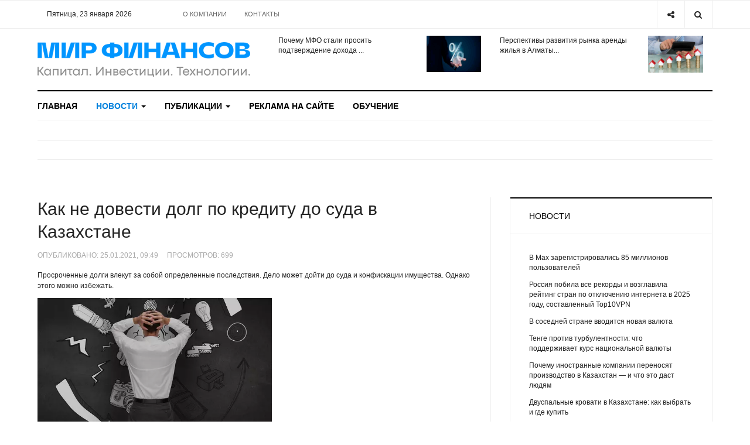

--- FILE ---
content_type: text/html; charset=utf-8
request_url: https://wfin.kz/novosti/finansy/39885-kak-ne-dovesti-dolg-po-kreditu-do-suda-v-kazakhstane.html
body_size: 14837
content:

<!DOCTYPE html>
<html lang="ru-ru" dir="ltr"
  class='com_content view-article layout-blog itemid-324 j42 mm-hover'>
<head>


<meta name="google-site-verification" content="rWHYyREqY420c-ytpsVgmtXsBbg8AKBjR2bYqoo4OGs" />


  <meta charset="utf-8">
	<meta name="rights" content="ТОО &quot;InterСonsult Info&quot;, г. Алматы, ул. Гоголя, д. 89а, 2 этаж, офис 227, тел./факс (727) 266-74-46,  (727) 334-00-18, e-mail sale@wfin.kz">
	<meta name="description" content="Как не довести долг по кредиту до суда в Казахстане">
	<title>Как не довести долг по кредиту до суда в Казахстане - Мир финансов - Wfin.kz</title>
	<link href="/templates/ja_focus/favicon.ico" rel="shortcut icon" type="image/vnd.microsoft.icon">
<link rel="stylesheet" type="text/css" href="/media/plg_jchoptimize/cache/css/0fd99c3fc9c2bfc5ae47ec127524b70f.css" />
	<script src="https://yastatic.net/pcode/adfox/loader.js" crossorigin="anonymous"></script>
<script src="https://cdn.gravitec.net/storage/e431f742d6c28e449967e85e26a69f0e/client.js" async></script>
<link href="/plugins/system/jce/css/content.css?badb4208be409b1335b815dde676300e" rel="stylesheet" />
	<link rel="stylesheet" type="text/css" href="/media/plg_jchoptimize/cache/css/3be7e41af404a51f39356fa2e8c50e4c.css" />
	
<link href="/plugins/system/t3/base-bs3/fonts/font-awesome/css/font-awesome.min.css" rel="stylesheet" />
	<link rel="stylesheet" type="text/css" href="/media/plg_jchoptimize/cache/css/360e93cf521ddca6785820bc7b6de224.css" />
	
	
	
	
	
<link href="//fonts.googleapis.com/css?family=Heebo:400,500,700,900|Noticia+Text" rel="stylesheet" />
	<link rel="stylesheet" type="text/css" href="/media/plg_jchoptimize/cache/css/7f696bbf61515964bea20bbd6fce5732.css" />

	
	<script type="application/json" class="joomla-script-options new">{"system.paths":{"root":"","rootFull":"https:\/\/wfin.kz\/","base":"","baseFull":"https:\/\/wfin.kz\/"},"csrf.token":"978941ad3ba79181062c2eb318e94716"}</script>
	
	
	<script src="/media/vendor/bootstrap/js/popover.min.js?5.1.3" type="module"></script>
	
	
	
	
	
	
	

  
<!-- META FOR IOS & HANDHELD -->
	<meta name="viewport" content="width=device-width, initial-scale=1.0, maximum-scale=1.0, user-scalable=no"/>
	<script src="/media/vendor/jquery/js/jquery.min.js?3.6.0"></script>
<script src="/media/legacy/js/jquery-noconflict.min.js?04499b98c0305b16b373dff09fe79d1290976288"></script>
<script type="application/javascript" src="/media/plg_jchoptimize/cache/js/eef2a431095fa83ba8836a6cd643ec81.js"></script>
	<script src="/plugins/system/t3/base-bs3/bootstrap/js/bootstrap.js"></script>
<script src="/plugins/system/t3/base-bs3/js/jquery.tap.min.js"></script>
<script src="/plugins/system/t3/base-bs3/js/off-canvas.js"></script>
<script src="/plugins/system/t3/base-bs3/js/script.js"></script>
<script src="/plugins/system/t3/base-bs3/js/menu.js"></script>
<style type="text/stylesheet">
		@-webkit-viewport   { width: device-width; }
		@-moz-viewport      { width: device-width; }
		@-ms-viewport       { width: device-width; }
		@-o-viewport        { width: device-width; }
		@viewport           { width: device-width; }
	</style>
	
<meta name="HandheldFriendly" content="true"/>
<meta name="apple-mobile-web-app-capable" content="YES"/>
<!-- //META FOR IOS & HANDHELD -->




<!-- Le HTML5 shim and media query for IE8 support -->
<!--[if lt IE 9]>
<script src="//cdnjs.cloudflare.com/ajax/libs/html5shiv/3.7.3/html5shiv.min.js"></script>
<script type="text/javascript" src="/plugins/system/t3/base-bs3/js/respond.min.js"></script>
<![endif]-->

<!-- You can add Google Analytics here or use T3 Injection feature -->

<!-- Google tag (gtag.js) -->


<!-- Global site tag (gtag.js) - Google Analytics -->




	<script type="application/javascript" src="/media/plg_jchoptimize/cache/js/ba1a42c8a49699ec14000a439996225d.js"></script>
	<script type="text/javascript">
		//<![CDATA[
		if (navigator.userAgent.match(/IEMobile\/10\.0/)) {
			var msViewportStyle = document.createElement("style");
			msViewportStyle.appendChild(
				document.createTextNode("@-ms-viewport{width:auto!important}")
			);
			document.getElementsByTagName("head")[0].appendChild(msViewportStyle);
		}
		//]]>
	</script>
<script async src="https://www.googletagmanager.com/gtag/js?id=G-WV9FK9RQVG"></script>
<script>
  window.dataLayer = window.dataLayer || [];
  function gtag(){dataLayer.push(arguments);}
  gtag('js', new Date());

  gtag('config', 'G-WV9FK9RQVG');
</script>
<script async src="https://www.googletagmanager.com/gtag/js?id=UA-121484090-1"></script>
<script>
  window.dataLayer = window.dataLayer || [];
  function gtag(){dataLayer.push(arguments);}
  gtag('js', new Date());

  gtag('config', 'UA-121484090-1');
</script>
<script src="https://cdn.gravitec.net/storage/e431f742d6c28e449967e85e26a69f0e/client.js" async></script>
	<script src="/media/vendor/bootstrap/js/bootstrap-es5.min.js?5.1.3" nomodule defer></script>
</head>

<body>

<div class="t3-wrapper"> <!-- Need this wrapper for off-canvas menu. Remove if you don't use of-canvas -->
  <div class="container-hd">
    

	<div class="ja-topbar clearfix">
		<div class="container">
			<div class="row">
			<!-- TOPBAR -->
				
								<div class="col-xs-5 col-sm-6 topbar-left pull-left ">
					<!-- Brand and toggle get grouped for better mobile display -->
					<div class="navbar-toggle-wrap clearfix pull-left">
						
													
<a class="btn btn-primary off-canvas-toggle  hidden-lg hidden-md" type="button" data-pos="left" data-nav="#t3-off-canvas" data-effect="off-canvas-effect-4" title="open">
  <span class="fa fa-bars"></span>
</a>

<!-- OFF-CANVAS SIDEBAR -->
<div id="t3-off-canvas" class="t3-off-canvas  hidden-lg hidden-md" style="left: 0;right: auto">

  <div class="t3-off-canvas-header">
    <h2 class="t3-off-canvas-header-title">Меню</h2>
    <a type="button" class="close" data-dismiss="modal" aria-hidden="true" title="close">&times;</a>
  </div>

  <div class="t3-off-canvas-body">
    <div class="t3-module module " id="Mod139"><div class="module-inner"><div class="module-ct no-title"><ul class="nav nav-pills nav-stacked menu">
<li class="item-103 default"><a href="/" class="">Главная</a></li><li class="item-322 active deeper dropdown parent"><a href="/novosti.html" class=" dropdown-toggle" data-toggle="dropdown">Новости<em class="caret"></em></a><ul class="dropdown-menu"><li class="item-323"><a href="/novosti/zakonodatelstvo.html" class="">Законодательство</a></li><li class="item-324 current active"><a href="/novosti/finansy.html" class="">Финансы</a></li><li class="item-325"><a href="/novosti/ekonomika.html" class="">Экономика</a></li><li class="item-326"><a href="/novosti/biznes.html" class="">Бизнес</a></li><li class="item-327"><a href="/novosti/internet-i-tekhnologii.html" class="">Интернет и технологии</a></li><li class="item-328"><a href="/novosti/obschestvo-i-politika.html" class="">Общество и политика</a></li><li class="item-329"><a href="/novosti/world.html" class="">В мире</a></li><li class="item-330"><a href="/novosti/fondovye-rynki.html" class="">Фондовые рынки</a></li><li class="item-331"><a href="/novosti/tovarno-syrevye-rynki.html" class="">Товарно-сырьевые рынки</a></li><li class="item-332"><a href="/novosti/kriptovalyuty.html" class="">Криптовалюты</a></li></ul></li><li class="item-333 deeper dropdown parent"><a href="/publikatsii.html" class=" dropdown-toggle" data-toggle="dropdown">Публикации<em class="caret"></em></a><ul class="dropdown-menu"><li class="item-334"><a href="/publikatsii/stati.html" class="">Статьи</a></li><li class="item-335"><a href="/publikatsii/obzory.html" class="">Обзоры</a></li><li class="item-336"><a href="/publikatsii/investitsionnye-idei.html" class="">Финансы | Инвестиции | Миллиардеры</a></li><li class="item-337"><a href="/publikatsii/shkola-investora.html" class="">Школа инвестора</a></li><li class="item-338"><a href="/publikatsii/linchyj-kapital.html" class="">Личный капитал</a></li><li class="item-339"><a href="/publikatsii/technology.html" class="">Технологии | Тренды</a></li><li class="item-340"><a href="/publikatsii/intervyu.html" class="">Интервью</a></li><li class="item-341"><a href="/publikatsii/mneniya-i-kommentarii.html" class="">Мнения и комментарии</a></li><li class="item-342"><a href="/publikatsii/prognozy.html" class="">Прогнозы</a></li><li class="item-343"><a href="/publikatsii/kazakhstan-v-tsifrakh.html" class="">Казахстан в цифрах</a></li></ul></li><li class="item-344"><a href="/reklama-na-sajte.html" class="">Реклама на сайте</a></li><li class="item-345"><a href="https://center.wfin.kz/" class="" target="_blank" rel="noopener noreferrer">Обучение </a></li></ul>
</div></div></div><div class="t3-module module " id="Mod142"><div class="module-inner"><div class="module-ct no-title"><ul class="nav nav-pills nav-stacked menu">
<li class="item-104"><a href="/o-kompanii.html" class="">О компании</a></li><li class="item-346"><a href="/kontakty.html" class="">Контакты</a></li></ul>
</div></div></div>
  </div>

</div>
<!-- //OFF-CANVAS SIDEBAR -->

											</div>
					
					
					
					<div class="datetime-top col-xs-5 hidden-xs hidden-sm clearfix"> 
					Пятница, 23 января 2026
</div>
					

										<div class="hidden-xs hidden-sm clearfix">
						<ul class="nav nav-pills nav-stacked menu">
<li class="item-104"><a href="/o-kompanii.html" class="">О компании</a></li><li class="item-346"><a href="/kontakty.html" class="">Контакты</a></li></ul>

					</div>
									</div>
				
								<div class="col-xs-7 col-sm-6 topbar-right pull-right">
					
										<div class="head-search ">
						<button class="btn btn-search" name="subject" type="button" aria-label="Search"><span class="fa fa-search"></span></button>
						<div class="search">
	<form action="/novosti/finansy.html" method="post" class="form-inline form-search">
		<label for="mod-search-searchword90" class="element-invisible">Искать...</label> <input name="searchword" id="mod-search-searchword" maxlength="200"  class="form-control search-query" type="search" placeholder="Введите текст для поиска..." aria-label="serch" />		<input type="hidden" name="task" value="search" />
		<input type="hidden" name="option" value="com_search" />
		<input type="hidden" name="Itemid" value="376" />
	</form>
</div>

					</div>
					
										<div class="head-social ">
						<button class="btn btn-social" name="subject" type="button" aria-label="Share"><span class="fa fa-share-alt"></span></button>
						
<div id="mod-custom91" class="mod-custom custom">
    <ul class="social-list">
<li><a href="https://www.facebook.com/wfin.kz" class="btn facebook" title="Facebook"><span class="fa fa-facebook" aria-hidden="true"></span><span class="empty">empty</span></a></li>
<li><a href="https://twitter.com/wfin_kz" class="btn twitter" title="Twitter"><span class="fa fa-twitter" aria-hidden="true"></span><span class="empty">empty</span></a></li>
<li><a href="https://vk.com/wfin_kz" class="btn vk" title="VK"><span class="fa fa-vk" aria-hidden="true"></span><span class="empty">empty</span></a></li>
<li><a href="https://vk.com/wfin_kz" class="btn rss" title="RSS"><span class="fa fa-rss" aria-hidden="true"></span><span class="empty">empty</span></a></li>
</ul></div>

					</div>
									</div>
							</div>
		</div>
	</div>
<!-- TOPBAR -->

<!-- HEADER -->
<header id="t3-header" class="container t3-header">
	<div class="row">

		<!-- LOGO -->
		<div class="col-xs-12 col-sm-6 col-lg-4 logo">
			<div class="logo-image">
				<a href="https://wfin.kz/" title="Мир финансов - Wfin.kz">
											<img class="logo-img" src="/images/logowfin2022.png#joomlaImage://local-images/logowfin2022.png?width=500&height=82" alt="Мир финансов - Wfin.kz" />
															<span>Мир финансов - Wfin.kz</span>
				</a>
							</div>
		</div>
		<!-- //LOGO -->

		<div class="col-xs-12 col-sm-6 col-lg-8">
							<!-- SPOTLIGHT 1 -->
				<div class="t3-sl t3-sl-1">
				<div class="top-bar-1 col-md-6"><ul class="latest-news-header ">
	<li class="clearfix">
		<a class="item-title" href="/publikatsii/stati/104554-pochemu-mfo-stali-prosit-podtverzhdenie-dokhoda.html" itemprop="url">
			<span itemprop="name">
				Почему МФО стали просить подтверждение дохода ...			</span>
		</a>

		
<div class="pull- item-image" itemprop="image">

  <a href="/publikatsii/stati/104554-pochemu-mfo-stali-prosit-podtverzhdenie-dokhoda.html" itemprop="url">
   <img  src="/images/Mikrofinansovyye_organizatsii.jpg" alt="" itemprop="thumbnailUrl"/>
  </a>
</div>
	</li>
</ul>
</div>
				<div class="top-bar-2 col-md-6"><ul class="latest-news-header ">
	<li class="clearfix">
		<a class="item-title" href="/publikatsii/linchyj-kapital/104532-perspektivy-razvitiya-rynka-arendy-zhilya-v-almaty.html" itemprop="url">
			<span itemprop="name">
				Перспективы развития рынка аренды жилья в Алматы...			</span>
		</a>

		
<div class="pull- item-image" itemprop="image">

  <a href="/publikatsii/linchyj-kapital/104532-perspektivy-razvitiya-rynka-arendy-zhilya-v-almaty.html" itemprop="url">
   <img  src="/images/arenda_zhilya.jpg#joomlaImage://local-images/arenda_zhilya.jpg?width=500&amp;height=339" alt="" itemprop="thumbnailUrl"/>
  </a>
</div>
	</li>
</ul>
</div>
									</div>
				<!-- //SPOTLIGHT 1 -->
					</div>

	</div>
</header>
<!-- //HEADER -->


    
<!-- MAIN NAVIGATION -->
<div class="container">
	<nav id="t3-mainnav" class="navbar navbar-default t3-mainnav">

		
		<div class="t3-navbar navbar-collapse collapse">
			<div  class="t3-megamenu animate fading"  data-duration="400" data-responsive="true">
<ul itemscope itemtype="http://www.schema.org/SiteNavigationElement" class="nav navbar-nav level0">
<li itemprop='name'  data-id="103" data-level="1">
<a itemprop='url' class=""  href="/"   data-target="#">Главная </a>

</li>
<li itemprop='name' class="active dropdown mega" data-id="322" data-level="1">
<a itemprop='url' class=" dropdown-toggle"  href="/novosti.html"   data-target="#" data-toggle="dropdown">Новости <em class="caret"></em></a>

<div class="nav-child dropdown-menu mega-dropdown-menu"  ><div class="mega-dropdown-inner">
<div class="row">
<div class="col-xs-12 mega-col-nav" data-width="12"><div class="mega-inner">
<ul itemscope itemtype="http://www.schema.org/SiteNavigationElement" class="mega-nav level1">
<li itemprop='name'  data-id="323" data-level="2">
<a itemprop='url' class=""  href="/novosti/zakonodatelstvo.html"   data-target="#">Законодательство </a>

</li>
<li itemprop='name' class="current active" data-id="324" data-level="2">
<a itemprop='url' class=""  href="/novosti/finansy.html"   data-target="#">Финансы </a>

</li>
<li itemprop='name'  data-id="325" data-level="2">
<a itemprop='url' class=""  href="/novosti/ekonomika.html"   data-target="#">Экономика </a>

</li>
<li itemprop='name'  data-id="326" data-level="2">
<a itemprop='url' class=""  href="/novosti/biznes.html"   data-target="#">Бизнес </a>

</li>
<li itemprop='name'  data-id="327" data-level="2">
<a itemprop='url' class=""  href="/novosti/internet-i-tekhnologii.html"   data-target="#">Интернет и технологии </a>

</li>
<li itemprop='name'  data-id="328" data-level="2">
<a itemprop='url' class=""  href="/novosti/obschestvo-i-politika.html"   data-target="#">Общество и политика </a>

</li>
<li itemprop='name'  data-id="329" data-level="2">
<a itemprop='url' class=""  href="/novosti/world.html"   data-target="#">В мире </a>

</li>
<li itemprop='name'  data-id="330" data-level="2">
<a itemprop='url' class=""  href="/novosti/fondovye-rynki.html"   data-target="#">Фондовые рынки </a>

</li>
<li itemprop='name'  data-id="331" data-level="2">
<a itemprop='url' class=""  href="/novosti/tovarno-syrevye-rynki.html"   data-target="#">Товарно-сырьевые рынки </a>

</li>
<li itemprop='name'  data-id="332" data-level="2">
<a itemprop='url' class=""  href="/novosti/kriptovalyuty.html"   data-target="#">Криптовалюты </a>

</li>
</ul>
</div></div>
</div>
</div></div>
</li>
<li itemprop='name' class="dropdown mega" data-id="333" data-level="1">
<a itemprop='url' class=" dropdown-toggle"  href="/publikatsii.html"   data-target="#" data-toggle="dropdown">Публикации <em class="caret"></em></a>

<div class="nav-child dropdown-menu mega-dropdown-menu"  ><div class="mega-dropdown-inner">
<div class="row">
<div class="col-xs-12 mega-col-nav" data-width="12"><div class="mega-inner">
<ul itemscope itemtype="http://www.schema.org/SiteNavigationElement" class="mega-nav level1">
<li itemprop='name'  data-id="334" data-level="2">
<a itemprop='url' class=""  href="/publikatsii/stati.html"   data-target="#">Статьи </a>

</li>
<li itemprop='name'  data-id="335" data-level="2">
<a itemprop='url' class=""  href="/publikatsii/obzory.html"   data-target="#">Обзоры </a>

</li>
<li itemprop='name'  data-id="336" data-level="2">
<a itemprop='url' class=""  href="/publikatsii/investitsionnye-idei.html"   data-target="#">Финансы | Инвестиции | Миллиардеры </a>

</li>
<li itemprop='name'  data-id="337" data-level="2">
<a itemprop='url' class=""  href="/publikatsii/shkola-investora.html"   data-target="#">Школа инвестора </a>

</li>
<li itemprop='name'  data-id="338" data-level="2">
<a itemprop='url' class=""  href="/publikatsii/linchyj-kapital.html"   data-target="#">Личный капитал </a>

</li>
<li itemprop='name'  data-id="339" data-level="2">
<a itemprop='url' class=""  href="/publikatsii/technology.html"   data-target="#">Технологии | Тренды </a>

</li>
<li itemprop='name'  data-id="340" data-level="2">
<a itemprop='url' class=""  href="/publikatsii/intervyu.html"   data-target="#">Интервью </a>

</li>
<li itemprop='name'  data-id="341" data-level="2">
<a itemprop='url' class=""  href="/publikatsii/mneniya-i-kommentarii.html"   data-target="#">Мнения и комментарии </a>

</li>
<li itemprop='name'  data-id="342" data-level="2">
<a itemprop='url' class=""  href="/publikatsii/prognozy.html"   data-target="#">Прогнозы </a>

</li>
<li itemprop='name'  data-id="343" data-level="2">
<a itemprop='url' class=""  href="/publikatsii/kazakhstan-v-tsifrakh.html"   data-target="#">Казахстан в цифрах </a>

</li>
</ul>
</div></div>
</div>
</div></div>
</li>
<li itemprop='name'  data-id="344" data-level="1">
<a itemprop='url' class=""  href="/reklama-na-sajte.html"   data-target="#">Реклама на сайте </a>

</li>
<li itemprop='name'  data-id="345" data-level="1">
<a itemprop='url' class=""  href="https://center.wfin.kz/" target="_blank"   data-target="#">Обучение</a>

</li>
</ul>
</div>

		</div>
	</nav>
	<!-- //MAIN NAVIGATION -->
</div>


<script>
	(function ($){
		var maps = [{"id":323,"class":"cat-green"},{"id":324,"class":"cat-yellow"},{"id":325,"class":"cat-red"},{"id":326,"class":"cat-red"},{"id":327,"class":"cat-purple"},{"id":328,"class":"cat-purple"},{"id":329,"class":"cat-purple"},{"id":330,"class":"cat-purple"},{"id":331,"class":"cat-purple"},{"id":332,"class":"cat-purple"},{"id":333,"class":"cat-purple"},{"id":334,"class":"cat-purple"},{"id":335,"class":"cat-purple"},{"id":336,"class":"cat-orange"},{"id":337,"class":"cat-orange"},{"id":338,"class":"cat-blue"},{"id":339,"class":"cat-blue"},{"id":340,"class":"cat-blue"},{"id":341,"class":"cat-blue"},{"id":342,"class":"cat-blue"},{"id":343,"class":"cat-blue"}];
		$(maps).each (function (){
			$('li[data-id="' + this['id'] + '"]').addClass (this['class']);
		});
	})(jQuery);
</script>
<noscript>
  YOU MUST ENABLED JS</noscript>

    
	<div class="container">
		<div class="t3-main-content-wrap t3-main-content-1  ">
			<div class="row equal-height">

								<div class="t3-main-content t3-main-content-masttop col-xs-12">
					<div class="t3-module module " id="Mod165"><div class="module-inner"><div class="module-ct no-title">
<div id="mod-custom165" class="mod-custom custom">
    <!--AdFox START-->
<!--tds.media2016-->
<!--Площадка: [Site] | Wfin / [Desktop] Главная / [Desktop] Header-->
<!--Категория: <не задана>-->
<!--Тип баннера: [Wfin] [Desktop] | 100%х200 | Сквозной | Header-->
<div id="adfox_153102812010379068"></div>
<script>
    window.Ya.adfoxCode.createAdaptive({
        ownerId: 264109,
        containerId: 'adfox_153102812010379068',
        params: {
            p1: 'cbhpo',
            p2: 'galq'
        }
    }, ['desktop'], {
        tabletWidth: 830,
        phoneWidth: 480,
        isAutoReloads: false
    });
</script>
<!--AdFox START-->
<!--tds.media2016-->
<!--Площадка: [Site] | Wfin / [Mobile] Главная / [Mobile] Header-->
<!--Категория: <не задана>-->
<!--Тип баннера: [Wfin] [Mobile] | 100%х200 | Сквозной | Header-->
<div id="adfox_15310281463151345"></div>
<script>
    window.Ya.adfoxCode.createAdaptive({
        ownerId: 264109,
        containerId: 'adfox_15310281463151345',
        params: {
            p1: 'cbhpr',
            p2: 'galr'
        }
    }, ['tablet', 'phone'], {
        tabletWidth: 830,
        phoneWidth: 480,
        isAutoReloads: false
    });
</script>
</div>
</div></div></div>
					<div class="separator"></div>
				</div>
				
				
				
							</div>
		</div>
	</div>


    


    


    
<div id="t3-mainbody" class="container t3-mainbody one-sidebar-right">
	<div class="row equal-height">

		<!-- MAIN CONTENT -->
		<div id="t3-content" class="t3-content col col-xs-12 col-sm-8">
			
			
<div class="item-page">

	
	<!-- Article -->
	<article class="cat-yellow" itemscope itemtype="http://schema.org/Article">
	  <meta itemscope itemprop="mainEntityOfPage"  itemType="https://schema.org/WebPage" itemid="https://google.com/article"/>
		<meta itemprop="inLanguage" content="ru-RU" />
		<meta itemprop="description" content="Просроченные долги влекут за собой определенные последствия. Дело может дойти до суда и конфискации имущества. Однако этого можно избежать." />
		<meta itemprop="author" content="Wfin.kz"/>
		<meta itemprop="datePublished" content="2022-10-27 04:33:32"/>

		<!-- Video - Gallery -->
				<div class="ja-media-content ">
					</div>
		<!-- // Video - Gallery -->
		<!-- Image full -->
									<!-- // Image full -->

					
<header class="article-header clearfix">
	<h1 class="article-title" itemprop="headline">
					<a href="/novosti/finansy/39885-kak-ne-dovesti-dolg-po-kreditu-do-suda-v-kazakhstane.html" itemprop="url" title="Как не довести долг по кредиту до суда в Казахстане">
				Как не довести долг по кредиту до суда в Казахстане</a>
			</h1>

			</header>
				
				
		
  	<!-- Aside -->
				<aside class="article-aside clearfix">
							<dl class="article-info  muted">

		
			<dt class="article-info-term">
													Информация о материале							</dt>

			
			
			
										<dd class="create">
					<i class="fa fa-calendar"></i>
					<time datetime="2021-01-25T09:49:28+06:00" itemprop="dateCreated">
						Опубликовано: 25.01.2021, 09:49					</time>
			</dd>					
					
			
										<dd class="hits">
					<i class="fa fa-eye"></i>
					<meta itemprop="interactionCount" content="UserPageVisits:699" />
					Просмотров: <span id=”article_hits”>699</span>			</dd>						</dl>

		  		</aside>
				<!-- // Aside -->

		
				
							
		
			
			<section class="article-content clearfix" itemprop="articleBody">
				<p>Просроченные долги влекут за собой определенные последствия. Дело может дойти до суда и конфискации имущества. Однако этого можно избежать.</p> <p><img src="https://cdn.nur.kz/images/560x315/1f854f6fe223f14f.webp?version=1" alt="" width="400" /></p>
<p><strong>Оформить кредит в современных условиях стало довольно просто. Это можно сделать как при очном посещении банка, так и через онлайн-инструменты. </strong></p>
<p>Часто для этого достаточно иметь приложение мобильного банкинга или компьютер с доступом в интернет и удостоверение личности. Из-за этого иногда может возникнуть зависимость от кредитов.</p>
<p>Важно помнить, что заем – это ваша личная ответственность перед кредитором.</p>
<p>То есть вы подписали договор и согласились с условиями кредитования. А значит – согласны с наказаниями за нарушение этих условий.</p>
<p>Поэтому, если наступила просрочка, то нужно помнить о мерах, которые будут к вам применяться.</p>
<p><span style="font-size: 12pt;"><strong>Последствия неуплаты кредита </strong></span></p>
<p><strong>Пеня</strong> – это первая мера воздействия, которая ждет должника до судебного разбирательства.</p>
<p>В случае кредитов и микрозаймов при просрочке менее 90 дней начисляется пеня не более 0,5% в день от суммы просрочки.</p>
<p>То есть при платеже в 50 000 тенге в месяц будет начисляться 250 тенге в день. За 90 дней можно получить пеню в 22 500 тенге.</p>
<p>Через 90 дней размер пени сократится до 0,03% от суммы просрочки. Далее может начисляться не более 10% от суммы долга в течение года.</p>
<p>После 90 дней просрочки банк или другая финансовая организация-кредитор может продать долг коллекторам или подать в суд на должника.</p>
<p>В этом случае начнется принудительное взыскание долга. А дальнейшее нарушение приведет и к уголовному наказанию.</p>
<p><span style="font-size: 12pt;"><strong>&nbsp;Как не довести дело до суда </strong></span></p>
<p>Если у вас уже имеется просроченный долг, то можно воспользоваться несколькими способами, чтобы не довести дело до суда.</p>
<p>Помните, что существуют некоторые обстоятельства, которые могут отсрочить платежи. Но полного освобождения от долга добиться можно только за счет кредитной амнистии. То есть – платить придется в любом случае.</p>
<p>Главное правило для должника – не пытаться избегать и игнорировать банк или микрофинансовую организацию. Наоборот, следует обратиться к кредитору с письменным заявлением.</p>
<p>Желательно сделать это заранее, если предвидится просрочка до крайнего срока оплаты. Если не успели, то у вас есть время в течение 30 дней, чтобы подать заявление.</p>
<p>В его тексте нужно сообщить: причины задержки платежа, о состоянии доходов и иных условий, приведших к ухудшению платежеспособности.</p>
<p>Также заемщик в заявлении может попросить изменить условия договора. Главное – предоставить веские причины и обосновать такое предложение.</p>
<p>Среди возможных предложений от клиента также могут быть:</p>
<ul>
<li>изменение ставки вознаграждения в пользу кредитуемого – снижение процентов,</li>
<li>смена валюты займа – например, из доллара в тенге,</li>
<li>отсрочка платежа,</li>
<li>изменение срока договора или методов погашения долга,</li>
<li>аннулирование неустойки, вознаграждения или даже прощение просроченного долга.</li>
</ul>
<p>Банк будет рассматривать заявление в течение 15 дней. Результат рассмотрения будет выдан письменно.</p>
<p>Несмотря на то, что банк может и отказать в просьбе, и озвучить свое предложение, есть положительные стороны от поданного заявления. В случае претензий к действиям банка, этот фактор будет учитываться в пользу должника.</p>
<p><strong>Еще одним способом избежать судебного разбирательства поделился читатель Нурфин. Суть идеи – платить ежемесячно хотя бы какую-то сумму денег, даже 1 000 тенге. </strong></p>
<p>В результате вы будете считаться не уклоняющимся от обязанностей должником, а лишь нарушителем условий договора. Эта разница будет иметь существенное значение, если на вас все же подадут в суд.</p>
<p>Этот способ позволит отсрочить дело до судебного иска и поможет вам найти работу или наладить свое финансовое положение. А постоянные платежи даже в 1 000 тенге покажут кредитору, что вы готовы исполнять обязанности, но пока не имеете возможностей.</p>
<p>Также можно воспользоваться рефинансированием или реструктуризацией долга.</p>
<p>Однако наилучшим способом избежать судебного разбирательства за долги является правильный подход к вопросу кредитования. Именно рациональный подход позволит избежать долговой ямы.</p>
<p>Автор Марк Захаров</p>
<p><span style="color: #0000ff;"><em>Источник nur.kz</em></span></p>			</section>

			<!-- Item tags -->
								<div class="tags">
																	<span class="tag-51 tag-list0" itemprop="keywords">
					<a href="/tag-view/banki.html" class="label label-info">
						банки 					</a>
				</span>
																				<span class="tag-541 tag-list1" itemprop="keywords">
					<a href="/tag-view/kredity-v-kazakhstane.html" class="label label-info">
						кредиты в  Казахстане					</a>
				</span>
																				<span class="tag-1668 tag-list2" itemprop="keywords">
					<a href="/tag-view/dengi-v-kazakhstane.html" class="label label-info">
						Деньги  в Казахстане					</a>
				</span>
						</div>
						<!-- // Item tags -->

			<!-- Footer -->
						<!-- // Footer -->

			<hr class="divider-vertical" />
<nav class="pagenavigation">
    <span class="pagination ms-0">
                <a class="btn btn-sm btn-secondary previous" href="/novosti/finansy/39890-vlasti-pridumali-kak-ne-dat-kazakhstantsam-obnalichit-svoi-pensionnye-nakopleniya.html" rel="prev">
            <span class="visually-hidden">
                Предыдущий: Власти придумали, как не дать казахстанцам обналичить свои пенсионные накопления            </span>
            <span class="icon-chevron-left" aria-hidden="true"></span> <span aria-hidden="true">Назад</span>            </a>
                    <a class="btn btn-sm btn-secondary next" href="/novosti/finansy/39883-kak-zastrakhovat-naslednikov-ot-oplaty-kredita-v-sluchae-smerti-zaemshchika.html" rel="next">
            <span class="visually-hidden">
                Следующий: Как застраховать наследников от оплаты кредита в случае смерти заемщика            </span>
            <span aria-hidden="true">Вперед</span> <span class="icon-chevron-right" aria-hidden="true"></span>            </a>
        </span>
</nav>
			
			
						
	</article>
	<!-- //Article -->
	
	
	<script src="https://yastatic.net/share2/share.js"></script>
<div class="ya-share2" data-curtain data-services="vkontakte,odnoklassniki,telegram,twitter,viber,whatsapp,moimir,linkedin"></div>
	

	
		</div>
<script type='text/javascript'>         jQuery.post(                 'https://wfin.kz/includes/increase_hits.php',                 {option:'com_content',view:'article',id:'39885'},                 function(data,status){jQuery('#article_hits').html(data);},'text'         ); </script>

		</div>
		<!-- //MAIN CONTENT -->

		<!-- SIDEBAR RIGHT -->
		<div class="t3-sidebar t3-sidebar-right col col-xs-12 col-sm-4 ">
			<div class="t3-module module " id="Mod154"><div class="module-inner"><h3 class="module-title "><span>Новости</span></h3><div class="module-ct "><ul class="latestnews">
	<li class="clearfix">

		
		<a class="item-title" href="/novosti/internet-i-tekhnologii/104553-v-max-zaregistrirovalis-85-millionov-polzovatelej.html" itemprop="url">
			<span itemprop="name">
				В Max зарегистрировались 85 миллионов пользователей							</span>
		</a>
	</li>
	<li class="clearfix">

		
		<a class="item-title" href="/novosti/internet-i-tekhnologii/104547-rossiya-pobila-vse-rekordy-i-vozglavila-rejting-stran-po-otklyucheniyu-interneta-v-2025-godu-sostavlennyj-top10vpn.html" itemprop="url">
			<span itemprop="name">
				Россия побила все рекорды и возглавила рейтинг стран по отключению интернета в 2025 году, составленный Top10VPN							</span>
		</a>
	</li>
	<li class="clearfix">

		
		<a class="item-title" href="/novosti/finansy/104545-v-sosednej-strane-vvoditsya-novaya-valyuta.html" itemprop="url">
			<span itemprop="name">
				В соседней стране вводится новая валюта							</span>
		</a>
	</li>
	<li class="clearfix">

		
		<a class="item-title" href="/novosti/finansy/104543-tenge-protiv-turbulentnosti-chto-podderzhivaet-kurs-natsionalnoj-valyuty.html" itemprop="url">
			<span itemprop="name">
				Тенге против турбулентности: что поддерживает курс национальной валюты							</span>
		</a>
	</li>
	<li class="clearfix">

		
		<a class="item-title" href="/novosti/ekonomika/104542-pochemu-inostrannye-kompanii-perenosyat-proizvodstvo-v-kazakhstan-i-chto-eto-dast-lyudyam.html" itemprop="url">
			<span itemprop="name">
				Почему иностранные компании переносят производство в Казахстан — и что это даст людям							</span>
		</a>
	</li>
	<li class="clearfix">

		
		<a class="item-title" href="/novosti/18-biznes/104539-dvuspalnye-krovati-v-kazakhstane-kak-vybrat-i-gde-kupit.html" itemprop="url">
			<span itemprop="name">
				Двуспальные кровати в Казахстане: как выбрать и где купить							</span>
		</a>
	</li>
	<li class="clearfix">

		
		<a class="item-title" href="/novosti/finansy/104537-politicheskaya-verkhushka-kazakhstana-pokazala-svoi-dokhody.html" itemprop="url">
			<span itemprop="name">
				Политическая верхушка Казахстана показала свои доходы							</span>
		</a>
	</li>
	<li class="clearfix">

		
		<a class="item-title" href="/novosti/internet-i-tekhnologii/104536-polzovateli-windows-pod-atakoj-moshennikov-v-laboratorii-kasperskogo-rasskazali-kak-sberech-svoi-dannye-i-dengi.html" itemprop="url">
			<span itemprop="name">
				Пользователи Windows под атакой мошенников. В «Лаборатории Касперского» рассказали, как сберечь свои данные и деньги  							</span>
		</a>
	</li>
</ul>
</div></div></div><div class="t3-module module " id="Mod193"><div class="module-inner"><h3 class="module-title "><span>Популярные новости</span></h3><div class="module-ct "><ul class="mostread mod-list">
    <li itemscope itemtype="https://schema.org/Article">
        <a href="/novosti/obschestvo-i-politika/104524-kogda-v-almaty-izmenitsya-tarif-na-proezd-i-zarabotaet-oplata-bankovskimi-kartami.html" itemprop="url">
            <span itemprop="name">
                Когда в Алматы изменится тариф на проезд и заработает оплата банковскими картами            </span>
        </a>
    </li>
    <li itemscope itemtype="https://schema.org/Article">
        <a href="/novosti/obschestvo-i-politika/104523-doverennost-za-neskolko-minut-novyj-servis-zapustili-v-prilozhenii-tson.html" itemprop="url">
            <span itemprop="name">
                Доверенность за несколько минут: новый сервис запустили в приложении "ЦОН"            </span>
        </a>
    </li>
    <li itemscope itemtype="https://schema.org/Article">
        <a href="/novosti/obschestvo-i-politika/104522-peresadit-do-65-zhitelej-v-avtobusy-planiruyut-v-akimate-almaty.html" itemprop="url">
            <span itemprop="name">
                "Пересадить" до 65% жителей в автобусы планируют в акимате Алматы            </span>
        </a>
    </li>
    <li itemscope itemtype="https://schema.org/Article">
        <a href="/novosti/18-biznes/104539-dvuspalnye-krovati-v-kazakhstane-kak-vybrat-i-gde-kupit.html" itemprop="url">
            <span itemprop="name">
                Двуспальные кровати в Казахстане: как выбрать и где купить            </span>
        </a>
    </li>
    <li itemscope itemtype="https://schema.org/Article">
        <a href="/novosti/finansy/104537-politicheskaya-verkhushka-kazakhstana-pokazala-svoi-dokhody.html" itemprop="url">
            <span itemprop="name">
                Политическая верхушка Казахстана показала свои доходы            </span>
        </a>
    </li>
    <li itemscope itemtype="https://schema.org/Article">
        <a href="/novosti/ekonomika/104542-pochemu-inostrannye-kompanii-perenosyat-proizvodstvo-v-kazakhstan-i-chto-eto-dast-lyudyam.html" itemprop="url">
            <span itemprop="name">
                Почему иностранные компании переносят производство в Казахстан — и что это даст людям            </span>
        </a>
    </li>
    <li itemscope itemtype="https://schema.org/Article">
        <a href="/novosti/internet-i-tekhnologii/104536-polzovateli-windows-pod-atakoj-moshennikov-v-laboratorii-kasperskogo-rasskazali-kak-sberech-svoi-dannye-i-dengi.html" itemprop="url">
            <span itemprop="name">
                Пользователи Windows под атакой мошенников. В «Лаборатории Касперского» рассказали, как сберечь свои данные и деньги              </span>
        </a>
    </li>
    <li itemscope itemtype="https://schema.org/Article">
        <a href="/novosti/internet-i-tekhnologii/104547-rossiya-pobila-vse-rekordy-i-vozglavila-rejting-stran-po-otklyucheniyu-interneta-v-2025-godu-sostavlennyj-top10vpn.html" itemprop="url">
            <span itemprop="name">
                Россия побила все рекорды и возглавила рейтинг стран по отключению интернета в 2025 году, составленный Top10VPN            </span>
        </a>
    </li>
    <li itemscope itemtype="https://schema.org/Article">
        <a href="/novosti/finansy/104543-tenge-protiv-turbulentnosti-chto-podderzhivaet-kurs-natsionalnoj-valyuty.html" itemprop="url">
            <span itemprop="name">
                Тенге против турбулентности: что поддерживает курс национальной валюты            </span>
        </a>
    </li>
    <li itemscope itemtype="https://schema.org/Article">
        <a href="/novosti/finansy/104545-v-sosednej-strane-vvoditsya-novaya-valyuta.html" itemprop="url">
            <span itemprop="name">
                В соседней стране вводится новая валюта            </span>
        </a>
    </li>
</ul>
</div></div></div>
		</div>
		<!-- //SIDEBAR RIGHT -->

	</div>
</div> 



    
	<!-- NAV HELPER -->
	<nav class="wrap t3-navhelper ">
		<div class="container">
			<div class="mod-banners bannergroup">

    <div class="mod-banners__item banneritem">
                                                                                                                                                                                                                                                                            <a
                            href="/component/banners/click/9.html" target="_blank" rel="noopener noreferrer"
                            title="XVI международная конференция «Страхование в Центральной Азии» ">
                            <img
                                src="https://wfin.kz/images/banners/conference2025.jpg"
                                alt="XVI международная конференция «Страхование в Центральной Азии» "
                                width="604"                                height="97"                            >
                        </a>
                                                            </div>

</div>

		</div>
	</nav>
	<!-- //NAV HELPER -->


    
<!-- BACK TOP TOP BUTTON -->
<div id="back-to-top" data-spy="affix" data-offset-top="200" class="back-to-top hidden-xs hidden-sm affix-top">
  <button class="btn btn-primary" title="Back to Top"><span class="fa fa-long-arrow-up" aria-hidden="true"></i><span class="empty">empty</span></button>
</div>

<script type="text/javascript">
(function($) {
  // Back to top
  $('#back-to-top').on('click', function(){
    $("html, body").animate({scrollTop: 0}, 500);
    return false;
  });
})(jQuery);
</script>
<noscript>
  YOU MUST ENABLED JS</noscript>
<!-- BACK TO TOP BUTTON -->

<!-- FOOTER -->
<footer id="t3-footer" class="wrap t3-footer">

			<!-- FOOT NAVIGATION -->
		<div class="container">
			<div class="footer-spotlight">
					<!-- SPOTLIGHT -->
	<div class="t3-spotlight t3-footnav  row">
					<div class="col  col-lg-12 col-md-12 col-sm-12  col-xs-6 hidden-xs ">
								<div class="t3-module module vertical-footer " id="Mod134"><div class="module-inner"><div class="module-ct no-title"><ul class="nav nav-pills nav-stacked menu">
<li class="item-103 default"><a href="/" class="">Главная</a></li><li class="item-322 active parent"><a href="/novosti.html" class="">Новости</a></li><li class="item-333 parent"><a href="/publikatsii.html" class="">Публикации</a></li><li class="item-344"><a href="/reklama-na-sajte.html" class="">Реклама на сайте</a></li><li class="item-345"><a href="https://center.wfin.kz/" class="" target="_blank" rel="noopener noreferrer">Обучение </a></li></ul>
</div></div></div>
							</div>
					<div class="col  col-lg-2 col-md-2 col-sm-3 col-xs-6">
								<div class="t3-module module " id="Mod135"><div class="module-inner"><div class="module-ct no-title"><ul class="nav nav-pills nav-stacked menu">
<li class="item-347"><a href="/novosti/zakonodatelstvo.html" class="">Законодательство </a></li><li class="item-348 current active"><a href="/novosti/finansy.html" class="">Финансы </a></li><li class="item-349"><a href="/novosti/ekonomika.html" class="">Экономика </a></li><li class="item-350"><a href="/novosti/biznes.html" class="">Бизнес </a></li><li class="item-351"><a href="/novosti/internet-i-tekhnologii.html" class="">Интернет и технологии </a></li></ul>
</div></div></div>
							</div>
					<div class="col  col-lg-2 col-md-2 col-sm-3 col-xs-6">
								<div class="t3-module module " id="Mod140"><div class="module-inner"><div class="module-ct no-title"><ul class="nav nav-pills nav-stacked menu">
<li class="item-352"><a href="/novosti/obschestvo-i-politika.html" class="">Общество и политика </a></li><li class="item-353"><a href="/novosti/world.html" class="">В мире </a></li><li class="item-356"><a href="/novosti/kriptovalyuty.html" class="">Криптовалюты </a></li><li class="item-354"><a href="/novosti/fondovye-rynki.html" class="">Фондовые рынки </a></li><li class="item-355"><a href="/novosti/tovarno-syrevye-rynki.html" class="">Товарно-сырьевые рынки </a></li><li class="item-376"><a href="/search-results.html" class="">Поиск</a></li></ul>
</div></div></div>
							</div>
					<div class="col  col-lg-2 col-md-2 col-sm-3 col-xs-6">
								<div class="t3-module module " id="Mod141"><div class="module-inner"><div class="module-ct no-title"><ul class="nav nav-pills nav-stacked menu">
<li class="item-357"><a href="/publikatsii/stati.html" class="">Статьи </a></li><li class="item-358"><a href="/publikatsii/obzory.html" class="">Обзоры </a></li><li class="item-360"><a href="/publikatsii/shkola-investora.html" class="">Школа инвестора </a></li><li class="item-361"><a href="/publikatsii/linchyj-kapital.html" class="">Личный капитал </a></li><li class="item-359"><a href="/publikatsii/investitsionnye-idei.html" class="">Финансы | Инвестиции | Миллиардеры </a></li></ul>
</div></div></div>
							</div>
					<div class="col  col-lg-3 col-md-2 col-sm-3 col-xs-6">
								<div class="t3-module module " id="Mod137"><div class="module-inner"><div class="module-ct no-title"><ul class="nav nav-pills nav-stacked menu">
<li class="item-362"><a href="/publikatsii/technology.html" class="">Технологии | Тренды </a></li><li class="item-363"><a href="/publikatsii/intervyu.html" class="">Интервью </a></li><li class="item-364"><a href="/publikatsii/mneniya-i-kommentarii.html" class="">Мнения и комментарии </a></li><li class="item-365"><a href="/publikatsii/prognozy.html" class="">Прогнозы </a></li><li class="item-366"><a href="/publikatsii/kazakhstan-v-tsifrakh.html" class="">Казахстан в цифрах </a></li></ul>
</div></div></div>
							</div>
					<div class="col  col-lg-3 col-md-4 col-sm-12 col-xs-12">
								<div class="t3-module module " id="Mod162"><div class="module-inner"><div class="module-ct no-title">
<div id="mod-custom162" class="mod-custom custom">
    <p><img src="/images/logowfin2022.png" alt="logowfin2022" width="264" height="43" style="display: block; margin-left: auto; margin-right: auto;" /></p></div>
</div></div></div><div class="t3-module module " id="Mod200"><div class="module-inner"><div class="module-ct no-title">
<div id="mod-custom200" class="mod-custom custom">
    <p><a href="https://archive.wfin.kz" target="_blank" rel="noopener">Архив за 2013-2019 годы</a></p></div>
</div></div></div>
							</div>
			</div>
<!-- SPOTLIGHT -->
			</div>
		</div>
		<!-- //FOOT NAVIGATION -->
	
	<section class="t3-copyright-wrap">
		<div class="container">
			<div class="t3-copyright">
				<div class="row">
					<div class="col-md-12 copyright ">
						
<div id="mod-custom163" class="mod-custom custom">
    <p style="text-align: center;">© 2025 Мир финансов&nbsp;&nbsp;- Wfin.kz.<br />Все права защищены законом.<br />Полное или частичное копирование материалов c сайта&nbsp;<a href="http://wfin.kz/" target="_blank" rel="noopener">www.wfin.kz</a>&nbsp;разрешено только при обязательном указании гиперссылки</p></div>

						
						<div class="container">
<div class="row">
<p>

<!-- ZERO.kz -->
<span id="_zero_71739">
  <noscript>
    <a href="http://zero.kz/?s=71739" target="_blank">
      <img src="http://c.zero.kz/z.png?u=71739" width="88" height="31" alt="ZERO.kz" />
    </a>
  </noscript>
</span>

<script type="text/javascript"><!--
  var _zero_kz_ = _zero_kz_ || [];
  _zero_kz_.push(["id", 71739]);
  // Цвет кнопки
  _zero_kz_.push(["type", 1]);
  // Проверять url каждые 200 мс, при изменении перегружать код счётчика
  // _zero_kz_.push(["url_watcher", 200]);

  (function () {
    var a = document.getElementsByTagName("script")[0],
    s = document.createElement("script");
    s.type = "text/javascript";
    s.async = true;
    s.src = (document.location.protocol == "https:" ? "https:" : "http:")
    + "//c.zero.kz/z.js";
    a.parentNode.insertBefore(s, a);
  })(); //-->
</script>
<!-- End ZERO.kz -->


<!-- Yandex.Metrika informer -->
<a href="https://metrika.yandex.ru/stat/?id=17636998&amp;from=informer"
target="_blank" rel="nofollow"><img src="https://informer.yandex.ru/informer/17636998/3_1_C2C4F2FF_A2A4D2FF_0_pageviews"
style="width:88px; height:31px; border:0;" alt="Яндекс.Метрика" title="Яндекс.Метрика: данные за сегодня (просмотры, визиты и уникальные посетители)" class="ym-advanced-informer" data-cid="17636998" data-lang="ru" /></a>
<!-- /Yandex.Metrika informer -->

<!-- Yandex.Metrika counter -->
<script type="text/javascript" >
    (function (d, w, c) {
        (w[c] = w[c] || []).push(function() {
            try {
                w.yaCounter17636998 = new Ya.Metrika({
                    id:17636998,
                    clickmap:true,
                    trackLinks:true,
                    accurateTrackBounce:true,
                    webvisor:true
                });
            } catch(e) { }
        });

        var n = d.getElementsByTagName("script")[0],
            s = d.createElement("script"),
            f = function () { n.parentNode.insertBefore(s, n); };
        s.type = "text/javascript";
        s.async = true;
        s.src = "https://mc.yandex.ru/metrika/watch.js";

        if (w.opera == "[object Opera]") {
            d.addEventListener("DOMContentLoaded", f, false);
        } else { f(); }
    })(document, window, "yandex_metrika_callbacks");
</script>
<noscript><div><img src="https://mc.yandex.ru/watch/17636998" style="position:absolute; left:-9999px;" alt="" /></div></noscript>
<!-- /Yandex.Metrika counter -->

<p>





</div>
</div>
</div>
					</div>
					
				</div>
			</div>
		</div>
	</section>
	
	

</footer>
<!-- //FOOTER -->
  </div>
</div>
<script src="https://widgets.prodengi.kz/index.js"></script>
</body>

</html>

--- FILE ---
content_type: application/javascript
request_url: https://wfin.kz/media/plg_jchoptimize/cache/js/eef2a431095fa83ba8836a6cd643ec81.js
body_size: 2979
content:
try {
const uriAttributes=new Set(["background","cite","href","itemtype","longdesc","poster","src","xlink:href"]),SAFE_URL_PATTERN=/^(?:(?:https?|mailto|ftp|tel|file|sms):|[^#&/:?]*(?:[#/?]|$))/i,DATA_URL_PATTERN=/^data:(?:image\/(?:bmp|gif|jpeg|jpg|png|tiff|webp)|video\/(?:mpeg|mp4|ogg|webm)|audio\/(?:mp3|oga|ogg|opus));base64,[\d+/a-z]+=*$/i,allowedAttribute=(e,t)=>{const o=e.nodeName.toLowerCase();if(t.includes(o))return!uriAttributes.has(o)||Boolean(SAFE_URL_PATTERN.test(e.nodeValue)||DATA_URL_PATTERN.test(e.nodeValue));const r=t.filter((e=>e instanceof RegExp));for(let e=0,t=r.length;e<t;e++)if(r[e].test(o))return!0;return!1};function sanitizeHtml(e,t,o){if(!e.length)return e;if(o&&"function"==typeof o)return o(e);const r=(new window.DOMParser).parseFromString(e,"text/html"),n=[].concat(...r.body.querySelectorAll("*"));for(let e=0,o=n.length;e<o;e++){const o=n[e],r=o.nodeName.toLowerCase();if(!Object.keys(t).includes(r)){o.remove();continue}const l=[].concat(...o.attributes),s=[].concat(t["*"]||[],t[r]||[]);l.forEach((e=>{allowedAttribute(e,s)||o.removeAttribute(e.nodeName)}))}return r.body.innerHTML}const ARIA_ATTRIBUTE_PATTERN=/^aria-[\w-]*$/i,DATA_ATTRIBUTE_PATTERN=/^data-[\w-]*$/i,DefaultAllowlist={"*":["class","dir","id","lang","role",ARIA_ATTRIBUTE_PATTERN,DATA_ATTRIBUTE_PATTERN],a:["target","href","title","rel"],area:[],b:[],br:[],col:[],code:[],div:[],em:[],hr:[],h1:[],h2:[],h3:[],h4:[],h5:[],h6:[],i:[],img:["src","srcset","alt","title","width","height"],li:[],ol:[],p:[],pre:[],s:[],small:[],span:[],sub:[],sup:[],strong:[],u:[],ul:[],button:["type"],input:["accept","alt","autocomplete","autofocus","capture","checked","dirname","disabled","height","list","max","maxlength","min","minlength","multiple","type","name","pattern","placeholder","readonly","required","size","src","step","value","width","inputmode"],select:["name"],textarea:["name"],option:["value","selected"]};window.Joomla=window.Joomla||{},window.Joomla.editors=window.Joomla.editors||{},window.Joomla.editors.instances=window.Joomla.editors.instances||{},window.Joomla.Modal=window.Joomla.Modal||{current:"",setCurrent:e=>{window.Joomla.current=e},getCurrent:()=>window.Joomla.current},(e=>{let t;e.extend=(e,t)=>{let o=e;return null===e&&(o={}),[].slice.call(Object.keys(t)).forEach((e=>{o[e]=t[e]})),e},e.optionsStorage=e.optionsStorage||null,e.getOptions=(t,o)=>(e.optionsStorage||e.loadOptions(),void 0!==e.optionsStorage[t]?e.optionsStorage[t]:o),e.loadOptions=t=>{if(!t){const t=[].slice.call(document.querySelectorAll(".joomla-script-options.new"));let o=0;if(t.forEach((t=>{const r=t.text||t.textContent,n=JSON.parse(r);n&&(e.loadOptions(n),o+=1),t.className=t.className.replace(" new"," loaded")})),o)return}e.optionsStorage?t&&[].slice.call(Object.keys(t)).forEach((o=>{null!==t[o]&&"object"==typeof e.optionsStorage[o]&&"object"==typeof t[o]?e.optionsStorage[o]=e.extend(e.optionsStorage[o],t[o]):e.optionsStorage[o]=t[o]})):e.optionsStorage=t||{}},e.Text={strings:{},_:(t,o)=>{let r=t,n=o;const l=e.getOptions("joomla.jtext");return l&&(e.Text.load(l),e.loadOptions({"joomla.jtext":null})),n=void 0===n?r:n,r=r.toUpperCase(),void 0!==e.Text.strings[r]?e.Text.strings[r]:n},load:t=>([].slice.call(Object.keys(t)).forEach((o=>{e.Text.strings[o.toUpperCase()]=t[o]})),e.Text)},e.JText=e.Text,e.submitform=(e,t,o)=>{let r=t;const n=e;r||(r=document.getElementById("adminForm")),n&&(r.task.value=n),r.noValidate=!o,o?r.hasAttribute("novalidate")&&r.removeAttribute("novalidate"):r.setAttribute("novalidate","");const l=document.createElement("input");l.classList.add("hidden"),l.type="submit",r.appendChild(l).click(),r.removeChild(l)},e.submitbutton=(t,o,r)=>{let n=document.querySelector(o||"form.form-validate"),l=r;if("string"==typeof o&&null===n&&(n=document.querySelector(`#${o}`)),n){if(null==l){const e=t.split(".");let o=n.getAttribute("data-cancel-task");o||(o=`${e[0]}.cancel`),l=t!==o}l&&!document.formvalidator.isValid(n)||e.submitform(t,n)}else e.submitform(t)},e.checkAll=(e,t)=>{if(!e.form)return!1;const o=t||"cb",r=[].slice.call(e.form.elements);let n=0;return r.forEach((t=>{t.type===e.type&&0===t.id.indexOf(o)&&(t.checked=e.checked,n+=t.checked?1:0)})),e.form.boxchecked&&(e.form.boxchecked.value=n,e.form.boxchecked.dispatchEvent(new CustomEvent("change",{bubbles:!0,cancelable:!0}))),!0},e.isChecked=(e,t)=>{let o=t;if(void 0===o?o=document.getElementById("adminForm"):"string"==typeof t&&(o=document.getElementById(t)),o.boxchecked.value=e?parseInt(o.boxchecked.value,10)+1:parseInt(o.boxchecked.value,10)-1,o.boxchecked.dispatchEvent(new CustomEvent("change",{bubbles:!0,cancelable:!0})),!o.elements["checkall-toggle"])return;let r,n,l,s=!0;for(r=0,l=o.elements.length;r<l;r++)if(n=o.elements[r],"checkbox"===n.type&&"checkall-toggle"!==n.name&&!n.checked){s=!1;break}o.elements["checkall-toggle"].checked=s},e.tableOrdering=(t,o,r,n)=>{let l=n;void 0===l?l=document.getElementById("adminForm"):"string"==typeof n&&(l=document.getElementById(n)),l.filter_order.value=t,l.filter_order_Dir.value=o,e.submitform(r,l)},e.listItemTask=(t,o,r=null)=>{let n=r;n=null!==r?document.getElementById(r):document.adminForm;const l=n[t];let s,a=0;if(!l)return!1;for(;s=n[`cb${a}`],s;)s.checked=!1,a+=1;return l.checked=!0,n.boxchecked.value=1,e.submitform(o,n),!1},e.replaceTokens=e=>{if(!/^[0-9A-F]{32}$/i.test(e))return;[].slice.call(document.getElementsByTagName("input")).forEach((t=>{"hidden"===t.type&&"1"===t.value&&32===t.name.length&&(t.name=e)}))},e.request=t=>{const o=e.extend({url:"",method:"GET",data:null,perform:!0,promise:!1},t),r=(t,r)=>{const n=new XMLHttpRequest;if(n.open(o.method,o.url,!0),n.setRequestHeader("X-Requested-With","XMLHttpRequest"),n.setRequestHeader("X-Ajax-Engine","Joomla!"),"GET"!==o.method){const t=e.getOptions("csrf.token","");t&&n.setRequestHeader("X-CSRF-Token",t),"string"!=typeof o.data||o.headers&&o.headers["Content-Type"]||n.setRequestHeader("Content-Type","application/x-www-form-urlencoded")}if(o.headers&&[].slice.call(Object.keys(o.headers)).forEach((e=>{"Content-Type"===e&&"false"===o.headers["Content-Type"]||n.setRequestHeader(e,o.headers[e])})),n.onreadystatechange=()=>{4===n.readyState&&(200===n.status?o.promise?t.call(window,n):t.call(window,n.responseText,n):r.call(window,n),o.onComplete&&!o.promise&&o.onComplete.call(window,n))},o.perform){if(o.onBefore&&!1===o.onBefore.call(window,n))return o.promise&&t.call(window,n),n;n.send(o.data)}return n};if(o.promise)return new Promise(((e,t)=>{o.perform=!0,r(e,t)}));try{return r(o.onSuccess||(()=>{}),o.onError||(()=>{}))}catch(e){return console.error(e),!1}},e.enqueueRequest=o=>{if(!o.promise)throw new Error("Joomla.enqueueRequest supports only Joomla.request as Promise");return t=t?t.then((()=>e.request(o))):e.request(o),t},e.sanitizeHtml=(e,t,o)=>sanitizeHtml(e,null==t?DefaultAllowlist:{...DefaultAllowlist,...t},o),e.ajaxErrorsMessages=(t,o)=>{const r={};if("parsererror"===o){const o=[];let n=t.responseText.trim();for(let e=n.length-1;e>=0;e--)o.unshift(["&#",n[e].charCodeAt(),";"].join(""));n=o.join(""),r.error=[e.Text._("JLIB_JS_AJAX_ERROR_PARSE").replace("%s",n)]}else"nocontent"===o?r.error=[e.Text._("JLIB_JS_AJAX_ERROR_NO_CONTENT")]:"timeout"===o?r.error=[e.Text._("JLIB_JS_AJAX_ERROR_TIMEOUT")]:"abort"===o?r.error=[e.Text._("JLIB_JS_AJAX_ERROR_CONNECTION_ABORT")]:t.responseJSON&&t.responseJSON.message?r.error=[`${e.Text._("JLIB_JS_AJAX_ERROR_OTHER").replace("%s",t.status)} <em>${t.responseJSON.message}</em>`]:t.statusText?r.error=[`${e.Text._("JLIB_JS_AJAX_ERROR_OTHER").replace("%s",t.status)} <em>${t.statusText}</em>`]:r.error=[e.Text._("JLIB_JS_AJAX_ERROR_OTHER").replace("%s",t.status)];return r}})(Joomla);
} catch (e) {
console.error('Error in file:/media/system/js/core.min.js?bea7b244e267b04087cedcf531f6fe827a8e101f; Error:' + e.message);
};
